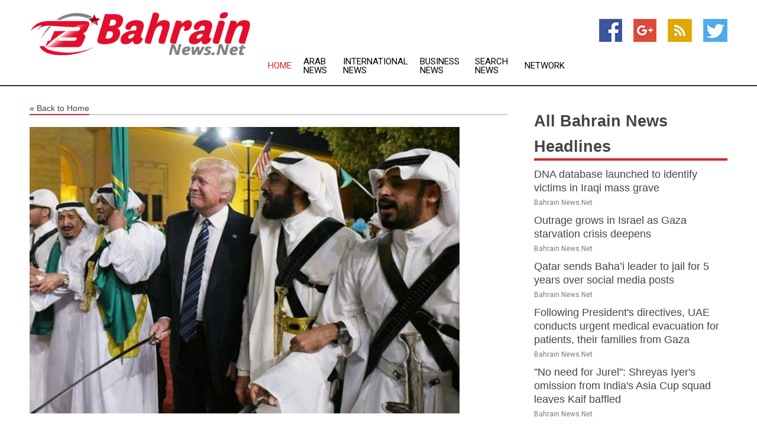

--- FILE ---
content_type: text/html; charset=utf-8
request_url: https://www.bahrainnews.net/news/273642786/trump-failed-to-disclose-dozens-of-foreign-gifts-report
body_size: 14343
content:
<!doctype html>
<html lang="en">
<head>
    <meta name="Powered By" content="Kreatio Platform" />
  <link rel="canonical" href="https://www.bahrainnews.net/news/273642786/trump-failed-to-disclose-dozens-of-foreign-gifts-report"/>
  <meta charset="utf-8"/>
  <meta http-equiv="X-UA-Compatible" content="IE=edge"/>
  <meta name="viewport" content="width=device-width, initial-scale=1, maximum-scale=1, user-scalable=no"/>
    <title>Trump failed to disclose dozens of foreign gifts report</title>
  <meta name="title" content="Trump failed to disclose dozens of foreign gifts report">
  <meta name="description" content="Lavish presents included a Saudi dagger, golf clubs and a painting of the former US president himself, House Democrats have claimed            Former"/>
  <meta name="keywords" content="Breaking News, former"/>
  <meta name="news_keywords" content="bahrain news, manama, bahrain newspapers, Bahrain Monetary Agency, Ministry of Information, Bahrain Tribune, Gulf Daily News,  alayam, Al Watan 
 
" />
  <meta name="robots" content="index, follow" />
  <meta name="revisit-after" content="1 Day" />
  <meta property="og:title" content="Trump failed to disclose dozens of foreign gifts report" />
  <meta property="og:site_name" content="Bahrain News" />
  <meta property="og:url" content="https://www.bahrainnews.net/news/273642786/trump-failed-to-disclose-dozens-of-foreign-gifts-report" />
  <meta property="og:description" content="Lavish presents included a Saudi dagger, golf clubs and a painting of the former US president himself, House Democrats have claimed            Former"/>
  <meta property="og:image" content="https://image.chitra.live/api/v1/wps/3f8932f/15d4e5a6-e2ea-43ad-ab8a-3783d888e9e4/0/rtc1679141622-600x315.jpg" />
  <meta property="og:type" content="article" />
  <meta property="og:locale" content="en_US" />
  <meta name="twitter:card" content="summary_large_image" />
  <meta name="twitter:site" content="@Bahrain News" />
  <meta name="twitter:title" content="Trump failed to disclose dozens of foreign gifts report" />
  <meta name="twitter:description" content="Lavish presents included a Saudi dagger, golf clubs and a painting of the former US president himself, House Democrats have claimed            Former"/>
  <meta name="twitter:image" content="https://image.chitra.live/api/v1/wps/3f8932f/15d4e5a6-e2ea-43ad-ab8a-3783d888e9e4/0/rtc1679141622-600x315.jpg" />

  <link rel="shortcut icon" href="https://assets.kreatio.net/web/newsnet/favicons/favicon.ico"/>
  <link rel="stylesheet" type="text/css" href="https://assets.kreatio.net/web/newsnet/css/foundation.min.css">
  <link rel="stylesheet" type="text/css" href="https://assets.kreatio.net/web/newsnet/css/red_style.css">
  <link rel="stylesheet" type="text/css" href="https://cdnjs.cloudflare.com/ajax/libs/font-awesome/4.6.3//css/font-awesome.css">
  <script src="https://assets.kreatio.net/web/newsnet/js/app.js"></script>
  <link rel="stylesheet" href="https://cdnjs.cloudflare.com/ajax/libs/tinymce/6.8.2/skins/ui/oxide/skin.min.css">
  <script async src='https://securepubads.g.doubleclick.net/tag/js/gpt.js'></script>
  <script src='https://www.google.com/recaptcha/api.js'></script>
  <script>window.googletag = window.googletag || {cmd: []};
  googletag.cmd.push(function () {
      googletag.defineSlot('/21806386006/Bigpond_TOP/uaenews.net', [[970, 250], [728, 90], [970, 90]], 'div-gpt-ad-3852326-1')
          .addService(googletag.pubads());
      googletag.defineSlot('/21806386006/Bigpond_TOP/uaenews.net', [[300, 250], [300, 600], [160, 600], [120, 600], [320, 50]], 'div-gpt-ad-3852326-2')
          .addService(googletag.pubads());
      googletag.defineOutOfPageSlot('/21806386006/Bigpond_TOP/uaenews.net', 'div-gpt-ad-3852326-3')
          .addService(googletag.pubads());
      googletag.defineSlot('/21806386006/Bigpond_TOP/uaenews.net', [[1, 1]], 'div-gpt-ad-3852326-4')
          .addService(googletag.pubads());

      googletag.pubads().enableSingleRequest();
      googletag.pubads().collapseEmptyDivs();
      googletag.pubads().setCentering(true);
      googletag.enableServices();
  });</script>
  <script async src="https://paht.tech/c/uaenews.net.js"></script>

  <script type="text/javascript">
      window._mNHandle = window._mNHandle || {};
      window._mNHandle.queue = window._mNHandle.queue || [];
      medianet_versionId = "3121199";
  </script>
    <!-- taboola-->
    <script type="text/javascript">
        window._taboola = window._taboola || [];
        _taboola.push({article: 'auto'});
        !function (e, f, u, i) {
            if (!document.getElementById(i)) {
                e.async = 1;
                e.src = u;
                e.id = i;
                f.parentNode.insertBefore(e, f);
            }
        }(document.createElement('script'),
            document.getElementsByTagName('script')[0],
            '//cdn.taboola.com/libtrc/newsnet-network/loader.js',
            'tb_loader_script');
        if (window.performance && typeof window.performance.mark == 'function') {
            window.performance.mark('tbl_ic');
        }
    </script>
    <!--taboola-->
  <style>
      .tox .tox-statusbar {
          display: none !important;
      }
      .red{
          color: red;
      }
      .text h1,
      .text h2,
      .text h3,
      .text h4,
      .text h5,
      .text h6{
          font-size: 24px !important;
          font-weight: 700 !important;
      }
  </style>
</head>
<body>
<!-- header -->
  <!-- Component :: Main-Header--> 
<div class="row expanded header">
  <div class="large-4 columns logo hide-for-small-only">
    <a href="/"><img src="https://assets.kreatio.net/nn_logos/bahrain-news.png" alt="Bahrain News"></a></div>

  <div class="large-6 columns navigation">
    <div class="title-bar show-for-small-only"
         data-responsive-toggle="navigation-menu" data-hide-for="medium">
      <button class="menu-icon" type="button" data-toggle></button>
      <div class="title-bar-title" style="margin: 0 20px;">
        <a href="/"><img width="200px" src="https://assets.kreatio.net/nn_logos/bahrain-news.png"></a>
      </div>
    </div>
    <div class="top-bar" id="navigation-menu">
      <div class="top-bar-left">
        <ul class="dropdown menu" data-dropdown-menu>
          <li class="active"><a href="/">Home</a></li>
            <li>
              <a href="/category/arab-news">Arab
                News</a>
            </li>
            <li>
              <a href="/category/breaking-international-news">International
                News</a>
            </li>
            <li>
              <a href="/category/breaking-business-news">Business
                News</a>
            </li>
          <li><a href="/archive">Search News</a></li>
          <li><a href="http://www.themainstreammedia.com/">Network</a></li>
        </ul>
      </div>
    </div>
  </div>

  <div class="large-2 columns socail_icon hide-for-small-only">
    <ul class="menu float-right">
      <li><a href="http://www.facebook.com/pages/Bahrain-News/138846502831472" target="_blank"><img
        src="https://assets.kreatio.net/web/newsnet/images/facebook.jpg"
        alt="facebook"></a></li>
      <li><a href="https://plus.google.com/105155826368957285328" target="_blank"><img
        src="https://assets.kreatio.net/web/newsnet/images/google_pls.jpg"
        alt="google"></a></li>
      <li><a href="https://feeds.bahrainnews.net/rss/06e4e637160a38f7" target="_blank"><img
        src="https://assets.kreatio.net/web/newsnet/images/rss_feed.jpg"
        alt="rss"></a></li>
      <li><a href="https://twitter.com/Bahrain_news" target="_blank"><img
        src="https://assets.kreatio.net/web/newsnet/images/twitter.jpg"
        alt="twitter"></a></li>
    </ul>
      <!-- Component :: Header-Date--> 
<div class="remote_component" id = 587f77c1-772e-d205-d833-e133cfdf98e0></div>


  </div>
</div>


<!-- End of header -->

<!-- Ads -->
<div class="row expanded ad_temp">

  <!-- Ad 728x90 (TOP) -->
  <div
    class="large-12 medium-12 columns text-left top_add hide-for-small-only">

    <center>
      <div id='div-gpt-ad-3852326-1'>
        <script>
            googletag.cmd.push(function () {
                googletag.display('div-gpt-ad-3852326-1');
            });
        </script>
      </div>
    </center>

  </div>
  <!-- End of ad -->

</div>
<!-- End of ads -->


<div class="row expanded content">
  <div class="large-9 medium-8 columns left_content">
    <div class="row expanded breadcrum">
      <div class="large-12 medium-12 columns">
        <h4>
          <span><a href="/"><i>«</i>Back to Home</a></span>
        </h4>
      </div>
    </div>
    <div class="row expanded single_news">
  <div class="large-12 columns">
    <div class="article_image">
        <img src="https://image.chitra.live/api/v1/wps/9b601db/15d4e5a6-e2ea-43ad-ab8a-3783d888e9e4/0/rtc1679141622-1156x770.jpg" alt="Trump failed to disclose dozens of foreign gifts report" width="100%">
    </div>
    <div class="title_text">
      <h2>
        <a href="#">Trump failed to disclose dozens of foreign gifts report</a>
      </h2>
      <p>RT.com
        <br>18 Mar 2023, 17:43 GMT+
          </p>
    </div>
    <div class="detail_text">
      <div class="text">
            <p><strong>Lavish presents included a Saudi dagger, golf clubs and a painting of the former US president himself, House Democrats have claimed</strong></p><p>Former US President Donald Trump and his family failed to report over 100 gifts to the tune of nearly $300,000, House Democrats claimed on Friday, raising questions about whether this could have impacted Washington's foreign policy.</p><p>According to a new interim staff report released by Democrats on the US House of Representatives Oversight Committee, the undisclosed presents include 16 gifts from Saudi Arabia and the United Arab Emirates, with a Saudi dagger valued at up to $24,000 and two sword sets with a total value of $8,800 listed among other things.</p><p>Other allegedly unreported gifts include a larger-than-life-sized painting of Trump commissioned by the president of El Salvador, a $4,600 model of the Taj Mahal from India, golf clubs from former Japanese Prime Minister Shinzo Abe, as well as books and art items from Chinese leader Xi Jinping.</p><p>"In total, records indicate that former President Trump and the First Family received 117 unreported foreign gifts, valued at roughly $291,000," the report states.</p><p>This discovery "raises significant questions about why former President Trump failed to disclose these gifts to the public, as required by federal law," the report argues. It was referring to Foreign Gifts and Decorations Act stipulating that US officials disclose all such presents exceeding a certain minimum value, which is currently set at $415.</p><p>Rep. Jamie Raskin (D-Maryland), ranking member on the panel, accused the Trump administration of "brazen disregard for the rule of law" and a "systematic mishandling of large gifts from foreign governments."</p><p>He also noted that some big-ticket gifts - including Trump's portrait from El Salvador - were missing, adding that House Democrats are determined to find out whether the presents "may have been used to influence the president in his conduct of US foreign policy."</p><p>These accusations come after the Republican-controlled House Oversight Committee released records on Thursday alleging that members of US President Joe Biden's family received more than $1 million from an associate who had business dealings with a Chinese energy company.</p><p>This sum was said to have been distributed among the president's son Hunter Biden, his brother James Biden, and his daughter-in-law Hallie Biden. The president himself dismissed the allegation as "not true," while the White House spokesperson accused House Republicans of "bizarrely attacking" the Biden family.</p><p>(<a href="https://www.rt.com">RT.com</a>)</p>
        <p></p>
      </div>
    </div>
  </div>
  <div class="large-12 medium-12 columns share_icon">
    <h3>
      <span><a href="#">Share article:</a></span>
    </h3>
    <div class="sharethis-inline-share-buttons"></div>
  </div>
  <div class="large-12 medium-12 columns hide-for-small-only">
    <div class="detail_text">
      <div id="contentad338226"></div>
      <script type="text/javascript">
          (function (d) {
              var params =
                  {
                      id: "d5a9be96-e246-4ac5-9d21-4b034439109c",
                      d: "ZGVsaGluZXdzLm5ldA==",
                      wid: "338226",
                      cb: (new Date()).getTime()
                  };

              var qs = [];
              for (var key in params) qs.push(key + '=' + encodeURIComponent(params[key]));
              var s = d.createElement('script');
              s.type = 'text/javascript';
              s.async = true;
              var p = 'https:' == document.location.protocol ? 'https' : 'http';
              s.src = p + "://api.content-ad.net/Scripts/widget2.aspx?" + qs.join('&');
              d.getElementById("contentad338226").appendChild(s);
          })(document);
      </script>
    </div>
  </div>
</div>

    <div class="column row collapse show-for-small-only">
      <div class="large-12 medium-12 columns">

        <div id='div-gpt-ad-3852326-2'>
          <script>
              googletag.cmd.push(function() {
                  googletag.display('div-gpt-ad-3852326-2');
              });
          </script>
        </div>

      </div>
    </div>
    <!-- Ad 600x250 -->
    <div class="row column collapse">
      <div class="large-12 medium-12 columns">

        <div id="318873353">
          <script type="text/javascript">
              try {
                  window._mNHandle.queue.push(function (){
                      window._mNDetails.loadTag("318873353", "600x250", "318873353");
                  });
              }
              catch (error) {}
          </script>
        </div>

      </div>
    </div>
    <!-- End of ad -->
    <!-- Taboola -->
    <div class="row column collapse">
  <div class="large-12 medium-12 columns">

    <div id="taboola-below-article-thumbnails"></div>
    <script type="text/javascript">
        window._taboola = window._taboola || [];
        _taboola.push({
            mode: 'alternating-thumbnails-a',
            container: 'taboola-below-article-thumbnails',
            placement: 'Below Article Thumbnails',
            target_type: 'mix'
        });
    </script>

  </div>
</div>

    <!-- Taboola -->
    <div class="row expanded moreus_news" ng-controller="MoreCtrl">
  <div class="large-12 medium-12 columns">
    <h3><span>More Bahrain News</span></h3>
    <a href="/category/bahrain-news" class="access_more">Access More</a>
  </div>
    <div class="large-6 columns">
        <div class="media-object">
          <div class="media-object-section">
            <a href="/news/278517846/dna-database-launched-to-identify-victims-in-iraqi-mab-grave">
              <img src="https://image.chitra.live/api/v1/wps/9c721f2/b433d205-0da7-419b-abd6-52277a80a343/1/6-Iraq-200x200.jpg" width="153px">
            </a>
          </div>
          <div class="media-object-section">
            <h5><a title="" href="/news/278517846/dna-database-launched-to-identify-victims-in-iraqi-mab-grave">DNA database launched to identify victims in Iraqi mass grave</a>
</h5>
            <p class="date">Bahrain News.Net</p>
          </div>
        </div>
        <div class="media-object">
          <div class="media-object-section">
            <a href="/news/278517841/outrage-grows-in-israel-as-gaza-starvation-crisis-deepens">
              <img src="https://image.chitra.live/api/v1/wps/6e0fabf/1e6baa29-827f-4960-b986-d89bb68b178f/3/5-Jerusalem-200x200.jpg" width="153px">
            </a>
          </div>
          <div class="media-object-section">
            <h5><a title="" href="/news/278517841/outrage-grows-in-israel-as-gaza-starvation-crisis-deepens">Outrage grows in Israel as Gaza starvation crisis deepens</a>
</h5>
            <p class="date">Bahrain News.Net</p>
          </div>
        </div>
        <div class="media-object">
          <div class="media-object-section">
            <a href="/news/278510193/qatar-sends-baha-i-leader-to-jail-for-5-years-over-social-media-posts">
              <img src="https://image.chitra.live/api/v1/wps/6cfa9ff/32a9f47e-f792-491f-a79b-ff343ec54294/1/8-bahai-200x200.jpg" width="153px">
            </a>
          </div>
          <div class="media-object-section">
            <h5><a title="" href="/news/278510193/qatar-sends-baha-i-leader-to-jail-for-5-years-over-social-media-posts">Qatar sends Baha’i leader to jail for 5 years over social media posts</a>
</h5>
            <p class="date">Bahrain News.Net</p>
          </div>
        </div>
        <div class="media-object">
          <div class="media-object-section">
            <a href="/news/278522615/following-president-directives-uae-conducts-urgent-medical-evacuation-for-patients-their-families-from-gaza">
              <img src="https://image.chitra.live/api/v1/wps/5bed2fa/99a05eae-2dd3-4569-b2c1-e5496a82db28/0/NjMyMTcxNGUtNGE-200x200.jpg" width="153px">
            </a>
          </div>
          <div class="media-object-section">
            <h5><a title="" href="/news/278522615/following-president-directives-uae-conducts-urgent-medical-evacuation-for-patients-their-families-from-gaza">Following President&#39;s directives, UAE conducts urgent medical evacuation for patients, their families from Gaza</a>
</h5>
            <p class="date">Bahrain News.Net</p>
          </div>
        </div>
        <div class="media-object">
          <div class="media-object-section">
            <a href="/news/278522602/no-need-for-jurel-shreyas-iyer-omibion-from-india-asia-cup-squad-leaves-kaif-baffled">
              <img src="https://image.chitra.live/api/v1/wps/5e778d0/d5a4fb0c-225e-4367-908b-7506bb3af6a5/0/ANI-20250820155747-200x200.jpg" width="153px">
            </a>
          </div>
          <div class="media-object-section">
            <h5><a title="" href="/news/278522602/no-need-for-jurel-shreyas-iyer-omibion-from-india-asia-cup-squad-leaves-kaif-baffled">&quot;No need for Jurel&quot;: Shreyas Iyer&#39;s omission from India&#39;s Asia Cup squad leaves Kaif baffled</a>
</h5>
            <p class="date">Bahrain News.Net</p>
          </div>
        </div>
        <div class="media-object">
          <div class="media-object-section">
            <a href="/news/278522593/open-your-mouths-carefully-kaif-warning-to-bumrah-critics-following-t20i-squad-return-after-mixed-england-test-tour">
              <img src="https://image.chitra.live/api/v1/wps/4dc653b/d0c67fbc-a17e-46d1-b88d-37fb43255b33/0/ANI-20250820135318-200x200.jpg" width="153px">
            </a>
          </div>
          <div class="media-object-section">
            <h5><a title="" href="/news/278522593/open-your-mouths-carefully-kaif-warning-to-bumrah-critics-following-t20i-squad-return-after-mixed-england-test-tour">&quot;Open your mouths carefully&quot;: Kaif&#39;s warning to Bumrah&#39;s critics following T20I squad return after mixed England Test tour</a>
</h5>
            <p class="date">Bahrain News.Net</p>
          </div>
        </div>
        <div class="media-object">
          <div class="media-object-section">
            <a href="/news/278522459/uae-exprebes-solidarity-with-afghanistan-conveys-condolences-over-victims-of-bus-collision-resulting-in-dozens-of-deaths">
              <img src="https://image.chitra.live/api/v1/wps/8f6e595/c5aaa7be-915e-4a7d-aae1-a2a976038572/0/NjdkZTdjNjctZmZ-200x200.jpg" width="153px">
            </a>
          </div>
          <div class="media-object-section">
            <h5><a title="" href="/news/278522459/uae-exprebes-solidarity-with-afghanistan-conveys-condolences-over-victims-of-bus-collision-resulting-in-dozens-of-deaths">UAE expresses solidarity with Afghanistan, conveys condolences over victims of bus collision resulting in dozens of deaths</a>
</h5>
            <p class="date">Bahrain News.Net</p>
          </div>
        </div>
        <div class="media-object">
          <div class="media-object-section">
            <a href="/news/278522428/samson-place-in-xi-is-tough-kaif-on-wicketkeeper-batter-spot-following-gill-return-as-vc-for-asia-cup">
              <img src="https://image.chitra.live/api/v1/wps/7ebf185/10994312-8e89-4a43-a6b2-1cc032b6b870/0/ANI-20250820132216-200x200.jpg" width="153px">
            </a>
          </div>
          <div class="media-object-section">
            <h5><a title="" href="/news/278522428/samson-place-in-xi-is-tough-kaif-on-wicketkeeper-batter-spot-following-gill-return-as-vc-for-asia-cup">&quot;Samson&#39;s place in XI is tough&quot;: Kaif on wicketkeeper-batter&#39;s spot following Gill&#39;s return as VC for Asia Cup</a>
</h5>
            <p class="date">Bahrain News.Net</p>
          </div>
        </div>
        <div class="media-object">
          <div class="media-object-section">
            <a href="/news/278521934/sanju-samson-place-is-in-bit-of-danger-ravichandran-ashwin-on-inclusion-of-shubman-gill-in-asia-cup-2025-squad">
              <img src="https://image.chitra.live/api/v1/wps/f518793/f6560cd0-36a6-40e6-9c1c-570bd288cc6a/0/ANI-20250820110816-200x200.jpg" width="153px">
            </a>
          </div>
          <div class="media-object-section">
            <h5><a title="" href="/news/278521934/sanju-samson-place-is-in-bit-of-danger-ravichandran-ashwin-on-inclusion-of-shubman-gill-in-asia-cup-2025-squad">&quot;Sanju Samson&#39;s place is in bit of danger&quot;: Ravichandran Ashwin on inclusion of Shubman Gill in Asia Cup 2025 squad</a>
</h5>
            <p class="date">Bahrain News.Net</p>
          </div>
        </div>
        <div class="media-object">
          <div class="media-object-section">
            <a href="/news/278521919/seems-strange-hope-they-have-communicated-to-him-uthappa-on-iyer-exclusion-from-asia-cup-squad">
              <img src="https://image.chitra.live/api/v1/wps/b24cc5d/205a5cb0-4223-4973-9fc6-dbd87374e0c4/0/ANI-20250820103910-200x200.jpg" width="153px">
            </a>
          </div>
          <div class="media-object-section">
            <h5><a title="" href="/news/278521919/seems-strange-hope-they-have-communicated-to-him-uthappa-on-iyer-exclusion-from-asia-cup-squad">&quot;Seems strange, hope they have communicated to him...&quot;: Uthappa on Iyer&#39;s exclusion from Asia Cup squad</a>
</h5>
            <p class="date">Bahrain News.Net</p>
          </div>
        </div>
        <div class="media-object">
          <div class="media-object-section">
            <a href="/news/278521734/gujarat-emerges-as-global-automotive-hub-ahead-of-regional-conferences">
              <img src="https://image.chitra.live/api/v1/wps/2fd5ebc/a5e1d11f-616e-4f02-b9ff-b2c7cab9e8e3/0/ANI-20250820091336-200x200.jpg" width="153px">
            </a>
          </div>
          <div class="media-object-section">
            <h5><a title="" href="/news/278521734/gujarat-emerges-as-global-automotive-hub-ahead-of-regional-conferences">Gujarat emerges as global automotive hub ahead of regional conferences</a>
</h5>
            <p class="date">Bahrain News.Net</p>
          </div>
        </div>
    </div>
    <div class="large-6 columns">
        <div class="media-object">
          <div class="media-object-section">
            <a href="/news/278521733/uae-conducts-75th-airdrop-of-aid-over-gaza-strip">
              <img src="https://image.chitra.live/api/v1/wps/09c0f76/73865119-00eb-498c-9108-7e59704832da/0/ANI-20250820092547-200x200.jpg" width="153px">
            </a>
          </div>
          <div class="media-object-section">
            <h5><a title="" href="/news/278521733/uae-conducts-75th-airdrop-of-aid-over-gaza-strip">UAE conducts 75th airdrop of aid over Gaza Strip</a>
</h5>
            <p class="date">Bahrain News.Net</p>
          </div>
        </div>
        <div class="media-object">
          <div class="media-object-section">
            <a href="/news/278521726/uae-serves-as-model-in-advancing-women-leadership">
              <img src="https://image.chitra.live/api/v1/wps/ba2d0ba/303e9f18-5505-4df9-833d-101f9274cd6e/0/ZjM2NDU3ZjktN2I-200x200.jpg" width="153px">
            </a>
          </div>
          <div class="media-object-section">
            <h5><a title="" href="/news/278521726/uae-serves-as-model-in-advancing-women-leadership">UAE serves as model in advancing women&#39;s leadership</a>
</h5>
            <p class="date">Bahrain News.Net</p>
          </div>
        </div>
        <div class="media-object">
          <div class="media-object-section">
            <a href="/news/278521664/blood-and-revenue-can-flow-together-for-bcci-aaditya-thackeray-slams-board-over-asia-cup-match-against-pakistan">
              <img src="https://image.chitra.live/api/v1/wps/d0c7ef6/e25f3ec4-e4bf-455c-8405-98e20a51b4c5/0/ANI-20250820074449-200x200.jpg" width="153px">
            </a>
          </div>
          <div class="media-object-section">
            <h5><a title="" href="/news/278521664/blood-and-revenue-can-flow-together-for-bcci-aaditya-thackeray-slams-board-over-asia-cup-match-against-pakistan">&quot;Blood and revenue can flow together for BCCI&quot;: Aaditya Thackeray slams board over Asia Cup match against Pakistan</a>
</h5>
            <p class="date">Bahrain News.Net</p>
          </div>
        </div>
        <div class="media-object">
          <div class="media-object-section">
            <a href="/news/278520492/decision-should-rest-with-govt-but-not-be-selective-bhaichung-bhutia-on-india-pakistan-asia-cup-clash">
              <img src="https://image.chitra.live/api/v1/wps/e9fe41f/d4195c79-0d24-40df-8ff3-41c5086aa858/0/ANI-20250819185744-200x200.jpg" width="153px">
            </a>
          </div>
          <div class="media-object-section">
            <h5><a title="" href="/news/278520492/decision-should-rest-with-govt-but-not-be-selective-bhaichung-bhutia-on-india-pakistan-asia-cup-clash">&quot;Decision should rest with govt, but not be selective&quot;: Bhaichung Bhutia on India-Pakistan Asia Cup clash</a>
</h5>
            <p class="date">Bahrain News.Net</p>
          </div>
        </div>
        <div class="media-object">
          <div class="media-object-section">
            <a href="/news/278520417/r-ashwin-questions-shreyas-iyer-yashasvi-jaiswal-omibion-from-asia-cup-squad">
              <img src="https://image.chitra.live/api/v1/wps/32ab06f/4aa18cff-9764-4976-be61-a5e4b140153d/0/ANI-20250819171629-200x200.jpg" width="153px">
            </a>
          </div>
          <div class="media-object-section">
            <h5><a title="" href="/news/278520417/r-ashwin-questions-shreyas-iyer-yashasvi-jaiswal-omibion-from-asia-cup-squad">R Ashwin questions Shreyas Iyer, Yashasvi Jaiswal&#39;s omission from Asia Cup squad</a>
</h5>
            <p class="date">Bahrain News.Net</p>
          </div>
        </div>
        <div class="media-object">
          <div class="media-object-section">
            <a href="/news/278520416/ncert-launches-modules-on-operation-sindoor-hails-mibion-of-courage">
              <img src="https://image.chitra.live/api/v1/wps/f5a39f7/60bf07cb-f473-4eaf-8670-ee9bf3d7957d/0/ANI-20250819165632-200x200.jpg" width="153px">
            </a>
          </div>
          <div class="media-object-section">
            <h5><a title="" href="/news/278520416/ncert-launches-modules-on-operation-sindoor-hails-mibion-of-courage">NCERT launches modules on Operation Sindoor, hails mission of courage</a>
</h5>
            <p class="date">Bahrain News.Net</p>
          </div>
        </div>
        <div class="media-object">
          <div class="media-object-section">
            <a href="/news/278520408/bcci-should-not-concentrate-only-on-money-should-also-care-about-people-manickam-tagore-on-india-pak-match">
              <img src="https://image.chitra.live/api/v1/wps/0849a9c/d8dee941-d34b-4e91-96f0-814b1e61c8f8/0/ANI-20250819171107-200x200.jpg" width="153px">
            </a>
          </div>
          <div class="media-object-section">
            <h5><a title="" href="/news/278520408/bcci-should-not-concentrate-only-on-money-should-also-care-about-people-manickam-tagore-on-india-pak-match">&quot;BCCI should not concentrate only on money; should also care about people&quot;: Manickam Tagore on India-Pak match</a>
</h5>
            <p class="date">Bahrain News.Net</p>
          </div>
        </div>
        <div class="media-object">
          <div class="media-object-section">
            <a href="/news/278520406/uae-rescue-team-continues-efforts-to-combat-albania-wildfires">
              <img src="https://image.chitra.live/api/v1/wps/117ce0b/4e0fda98-0b8f-43ff-8a6b-616d92030d97/0/ANI-20250819170927-200x200.jpg" width="153px">
            </a>
          </div>
          <div class="media-object-section">
            <h5><a title="" href="/news/278520406/uae-rescue-team-continues-efforts-to-combat-albania-wildfires">UAE rescue team continues efforts to combat Albania wildfires</a>
</h5>
            <p class="date">Bahrain News.Net</p>
          </div>
        </div>
        <div class="media-object">
          <div class="media-object-section">
            <a href="/news/278520239/uae-rescue-team-continues-to-effectively-contain-wildfires-in-albania">
              <img src="https://image.chitra.live/api/v1/wps/0c2718e/53cb3e53-eb6d-47a8-91bf-8b4d949207b1/0/NmY2NjIwZGItMTA-200x200.jpg" width="153px">
            </a>
          </div>
          <div class="media-object-section">
            <h5><a title="" href="/news/278520239/uae-rescue-team-continues-to-effectively-contain-wildfires-in-albania">UAE Rescue Team continues to effectively contain wildfires in Albania</a>
</h5>
            <p class="date">Bahrain News.Net</p>
          </div>
        </div>
        <div class="media-object">
          <div class="media-object-section">
            <a href="/news/278520209/shreyas-iyer-will-be-part-of-leadership-group-too-irfan-pathan-backs-batter-after-asia-cup-snub">
              <img src="https://image.chitra.live/api/v1/wps/1bd836f/a1555ce9-275b-4040-888b-698b5361ab14/0/ANI-20250819135638-200x200.jpg" width="153px">
            </a>
          </div>
          <div class="media-object-section">
            <h5><a title="" href="/news/278520209/shreyas-iyer-will-be-part-of-leadership-group-too-irfan-pathan-backs-batter-after-asia-cup-snub">&quot;Shreyas Iyer will be part of leadership group too&quot;: Irfan Pathan backs batter after Asia Cup snub</a>
</h5>
            <p class="date">Bahrain News.Net</p>
          </div>
        </div>
    </div>
</div>

    <div class="column row collapse show-for-small-only">
      <div class="large-12 medium-12 columns">

        <div id='div-gpt-ad-3852326-2'>
          <script>
              googletag.cmd.push(function() {
                  googletag.display('div-gpt-ad-3852326-2');
              });
          </script>
        </div>

      </div>
    </div>
    <div class="row expanded">
      <div class="large-12 medium-12 columns">
        <div class="row expanded signupnws">
          <div class="large-6 columns">
            <h2>Sign up for Bahrain News</h2>
            <p>a daily newsletter full of things to discuss over
              drinks.and the great thing is that it's on the house!</p>
          </div>
          <div class="large-6 columns">
            <form
              action="https://subscription.themainstreammedia.com/?p=subscribe"
              method="post">
              <input type="text" name="email" placeholder="Your email address"
                     required>
              <button type="submit" class="button">Submit</button>
            </form>
          </div>
        </div>
      </div>
    </div>
    <div class="row expanded single_news">
      <div
        class="large-12 medium-12 columns text-center hide-for-small-only">
        <div class="detail_text"></div>
      </div>
    </div>
  </div>
  <!-- Side bar -->
    <div class="large-3 medium-4 columns right_sidebar">
    <!-- weather -->
    <div
      class="large-12 medium-12 columns text-right hide-for-small-only">
      <div class="row collapse">
        <div class="large-12 columns text-center">
          <strong style="font-size: 45px;"></strong> <span></span>
        </div>
      </div>
      <div class="row collapse">
        <div class="large-12 columns text-center">
          <span></span>
        </div>
      </div>
    </div>
    <!-- End of weather -->

    <!-- All headlines -->
    <div class="row column headline">
  <div class="large-12 medium-12 columns">
    <h3>
      <span><a href="/category/bahrain-news">All Bahrain News Headlines</a></span>
    </h3>
    <div class="outer_head">
        <div class="single_head">
          <h6>
            <a title="" href="/news/278517846/dna-database-launched-to-identify-victims-in-iraqi-mab-grave">DNA database launched to identify victims in Iraqi mass grave</a>

          </h6>
          <p class="date">Bahrain News.Net</p>
        </div>
        <div class="single_head">
          <h6>
            <a title="" href="/news/278517841/outrage-grows-in-israel-as-gaza-starvation-crisis-deepens">Outrage grows in Israel as Gaza starvation crisis deepens</a>

          </h6>
          <p class="date">Bahrain News.Net</p>
        </div>
        <div class="single_head">
          <h6>
            <a title="" href="/news/278510193/qatar-sends-baha-i-leader-to-jail-for-5-years-over-social-media-posts">Qatar sends Baha’i leader to jail for 5 years over social media posts</a>

          </h6>
          <p class="date">Bahrain News.Net</p>
        </div>
        <div class="single_head">
          <h6>
            <a title="" href="/news/278522615/following-president-directives-uae-conducts-urgent-medical-evacuation-for-patients-their-families-from-gaza">Following President&#39;s directives, UAE conducts urgent medical evacuation for patients, their families from Gaza</a>

          </h6>
          <p class="date">Bahrain News.Net</p>
        </div>
        <div class="single_head">
          <h6>
            <a title="" href="/news/278522602/no-need-for-jurel-shreyas-iyer-omibion-from-india-asia-cup-squad-leaves-kaif-baffled">&quot;No need for Jurel&quot;: Shreyas Iyer&#39;s omission from India&#39;s Asia Cup squad leaves Kaif baffled</a>

          </h6>
          <p class="date">Bahrain News.Net</p>
        </div>
        <div class="single_head">
          <h6>
            <a title="" href="/news/278522593/open-your-mouths-carefully-kaif-warning-to-bumrah-critics-following-t20i-squad-return-after-mixed-england-test-tour">&quot;Open your mouths carefully&quot;: Kaif&#39;s warning to Bumrah&#39;s critics following T20I squad return after mixed England Test tour</a>

          </h6>
          <p class="date">Bahrain News.Net</p>
        </div>
        <div class="single_head">
          <h6>
            <a title="" href="/news/278522459/uae-exprebes-solidarity-with-afghanistan-conveys-condolences-over-victims-of-bus-collision-resulting-in-dozens-of-deaths">UAE expresses solidarity with Afghanistan, conveys condolences over victims of bus collision resulting in dozens of deaths</a>

          </h6>
          <p class="date">Bahrain News.Net</p>
        </div>
        <div class="single_head">
          <h6>
            <a title="" href="/news/278522428/samson-place-in-xi-is-tough-kaif-on-wicketkeeper-batter-spot-following-gill-return-as-vc-for-asia-cup">&quot;Samson&#39;s place in XI is tough&quot;: Kaif on wicketkeeper-batter&#39;s spot following Gill&#39;s return as VC for Asia Cup</a>

          </h6>
          <p class="date">Bahrain News.Net</p>
        </div>
        <div class="single_head">
          <h6>
            <a title="" href="/news/278521934/sanju-samson-place-is-in-bit-of-danger-ravichandran-ashwin-on-inclusion-of-shubman-gill-in-asia-cup-2025-squad">&quot;Sanju Samson&#39;s place is in bit of danger&quot;: Ravichandran Ashwin on inclusion of Shubman Gill in Asia Cup 2025 squad</a>

          </h6>
          <p class="date">Bahrain News.Net</p>
        </div>
        <div class="single_head">
          <h6>
            <a title="" href="/news/278521919/seems-strange-hope-they-have-communicated-to-him-uthappa-on-iyer-exclusion-from-asia-cup-squad">&quot;Seems strange, hope they have communicated to him...&quot;: Uthappa on Iyer&#39;s exclusion from Asia Cup squad</a>

          </h6>
          <p class="date">Bahrain News.Net</p>
        </div>
        <div class="single_head">
          <h6>
            <a title="" href="/news/278521734/gujarat-emerges-as-global-automotive-hub-ahead-of-regional-conferences">Gujarat emerges as global automotive hub ahead of regional conferences</a>

          </h6>
          <p class="date">Bahrain News.Net</p>
        </div>
        <div class="single_head">
          <h6>
            <a title="" href="/news/278521733/uae-conducts-75th-airdrop-of-aid-over-gaza-strip">UAE conducts 75th airdrop of aid over Gaza Strip</a>

          </h6>
          <p class="date">Bahrain News.Net</p>
        </div>
        <div class="single_head">
          <h6>
            <a title="" href="/news/278521726/uae-serves-as-model-in-advancing-women-leadership">UAE serves as model in advancing women&#39;s leadership</a>

          </h6>
          <p class="date">Bahrain News.Net</p>
        </div>
        <div class="single_head">
          <h6>
            <a title="" href="/news/278521664/blood-and-revenue-can-flow-together-for-bcci-aaditya-thackeray-slams-board-over-asia-cup-match-against-pakistan">&quot;Blood and revenue can flow together for BCCI&quot;: Aaditya Thackeray slams board over Asia Cup match against Pakistan</a>

          </h6>
          <p class="date">Bahrain News.Net</p>
        </div>
        <div class="single_head">
          <h6>
            <a title="" href="/news/278520492/decision-should-rest-with-govt-but-not-be-selective-bhaichung-bhutia-on-india-pakistan-asia-cup-clash">&quot;Decision should rest with govt, but not be selective&quot;: Bhaichung Bhutia on India-Pakistan Asia Cup clash</a>

          </h6>
          <p class="date">Bahrain News.Net</p>
        </div>
        <div class="single_head">
          <h6>
            <a title="" href="/news/278520417/r-ashwin-questions-shreyas-iyer-yashasvi-jaiswal-omibion-from-asia-cup-squad">R Ashwin questions Shreyas Iyer, Yashasvi Jaiswal&#39;s omission from Asia Cup squad</a>

          </h6>
          <p class="date">Bahrain News.Net</p>
        </div>
        <div class="single_head">
          <h6>
            <a title="" href="/news/278520416/ncert-launches-modules-on-operation-sindoor-hails-mibion-of-courage">NCERT launches modules on Operation Sindoor, hails mission of courage</a>

          </h6>
          <p class="date">Bahrain News.Net</p>
        </div>
        <div class="single_head">
          <h6>
            <a title="" href="/news/278520408/bcci-should-not-concentrate-only-on-money-should-also-care-about-people-manickam-tagore-on-india-pak-match">&quot;BCCI should not concentrate only on money; should also care about people&quot;: Manickam Tagore on India-Pak match</a>

          </h6>
          <p class="date">Bahrain News.Net</p>
        </div>
        <div class="single_head">
          <h6>
            <a title="" href="/news/278520406/uae-rescue-team-continues-efforts-to-combat-albania-wildfires">UAE rescue team continues efforts to combat Albania wildfires</a>

          </h6>
          <p class="date">Bahrain News.Net</p>
        </div>
        <div class="single_head">
          <h6>
            <a title="" href="/news/278520239/uae-rescue-team-continues-to-effectively-contain-wildfires-in-albania">UAE Rescue Team continues to effectively contain wildfires in Albania</a>

          </h6>
          <p class="date">Bahrain News.Net</p>
        </div>
        <div class="single_head">
          <h6>
            <a title="" href="/news/278520209/shreyas-iyer-will-be-part-of-leadership-group-too-irfan-pathan-backs-batter-after-asia-cup-snub">&quot;Shreyas Iyer will be part of leadership group too&quot;: Irfan Pathan backs batter after Asia Cup snub</a>

          </h6>
          <p class="date">Bahrain News.Net</p>
        </div>
        <div class="single_head">
          <h6>
            <a title="" href="/news/278520205/ex-indian-cricketer-surinder-urges-jaiswal-to-work-on-fielding-after-asia-cup-omibion-welcomes-bumrah-t20i-return">Ex-Indian cricketer Surinder urges Jaiswal to work on fielding after Asia Cup omission, welcomes Bumrah&#39;s T20I return</a>

          </h6>
          <p class="date">Bahrain News.Net</p>
        </div>
        <div class="single_head">
          <h6>
            <a title="" href="/news/278520122/asia-cup-2025-madan-lal-surprised-by-yashasvi-jaiswal-omibion-from-indian-squad">Asia Cup 2025: Madan Lal surprised by Yashasvi Jaiswal&#39;s omission from Indian Squad</a>

          </h6>
          <p class="date">Bahrain News.Net</p>
        </div>
        <div class="single_head">
          <h6>
            <a title="" href="/news/278520119/sports-should-be-there-but-bloodshed-should-stop-enough-is-enough-ex-cricketer-surinder-on-india-pak-clash-in-asia-cup">Sports should be there, but bloodshed should stop, enough is enough&quot;: Ex-cricketer Surinder on India-Pak clash in Asia Cup</a>

          </h6>
          <p class="date">Bahrain News.Net</p>
        </div>
        <div class="single_head">
          <h6>
            <a title="" href="/news/278519954/what-else-does-he-have-to-do-ex-indian-cricketer-questions-shreyas-omibion-from-asia-cup-squad-backs-gill-on-t20is-return">&quot;What else does he have to do&quot;: Ex-Indian cricketer questions Shreyas&#39; omission from Asia Cup squad, backs Gill on T20Is return</a>

          </h6>
          <p class="date">Bahrain News.Net</p>
        </div>
        <div class="single_head">
          <h6>
            <a title="" href="/news/278519882/we-want-him-available-for-all-big-games-ajit-agarkar-on-jasprit-bumrah-workload">&quot;We want him available for all big games&quot;: Ajit Agarkar on Jasprit Bumrah&#39;s workload</a>

          </h6>
          <p class="date">Bahrain News.Net</p>
        </div>
        <div class="single_head">
          <h6>
            <a title="" href="/news/278519879/fake-nationalism-sena-ubt-mla-aaditya-thackeray-criticises-bcci-over-india-pakistan-match-in-asia-cup-2025">&quot;Fake nationalism&quot;: Sena UBT MLA Aaditya Thackeray criticises BCCI over India-Pakistan match in Asia Cup 2025</a>

          </h6>
          <p class="date">Bahrain News.Net</p>
        </div>
        <div class="single_head">
          <h6>
            <a title="" href="/news/278519876/youll-have-to-wait-for-his-chance-ajit-agarkar-on-shreyas-iyer-exclusion-from-asia-cup-squad">&quot;You&#39;ll have to wait for his chance&quot;: Ajit Agarkar on Shreyas Iyer&#39;s exclusion from Asia Cup squad</a>

          </h6>
          <p class="date">Bahrain News.Net</p>
        </div>
        <div class="single_head">
          <h6>
            <a title="" href="/news/278519845/ministry-of-education-announces-full-readineb-for-academic-year-2025-2026-removes-centralised-tests-at-end-of-second-semester">Ministry of Education announces full readiness for academic year 2025-2026, removes centralised tests at end of second semester</a>

          </h6>
          <p class="date">Bahrain News.Net</p>
        </div>
        <div class="single_head">
          <h6>
            <a title="" href="/news/278519828/gujarat-heritage-city-to-host-major-international-sports-events">Gujarat&#39;s heritage city to host major international sports events</a>

          </h6>
          <p class="date">Bahrain News.Net</p>
        </div>
        <div class="single_head">
          <h6>
            <a title="" href="/news/278519731/85-of-uae-retail-investors-back-local-stocks-etoro-survey">85% of UAE retail investors back local stocks: eToro survey</a>

          </h6>
          <p class="date">Bahrain News.Net</p>
        </div>
        <div class="single_head">
          <h6>
            <a title="" href="/news/278519581/thunderstorms-strong-winds-expected-acrob-parts-of-uae-over-next-two-days-ncm">Thunderstorms, strong winds expected across parts of UAE over next two days: NCM</a>

          </h6>
          <p class="date">Bahrain News.Net</p>
        </div>
        <div class="single_head">
          <h6>
            <a title="" href="/news/278519508/banking-sector-financial-transfers-exceed-aed95-trillion-in-5-months">Banking sector financial transfers exceed AED9.5 trillion in 5 months</a>

          </h6>
          <p class="date">Bahrain News.Net</p>
        </div>
        <div class="single_head">
          <h6>
            <a title="" href="/news/278519468/we-obviously-see-leadership-qualities-in-him-chief-selector-agarkar-on-gill-return-to-t20i-set-up-as-vice-captain">&quot;We obviously see leadership qualities in him&quot;: Chief selector Agarkar on Gill&#39;s return to T20I set-up as vice-captain</a>

          </h6>
          <p class="date">Bahrain News.Net</p>
        </div>
        <div class="single_head">
          <h6>
            <a title="" href="/news/278519448/gill-to-serve-as-suryakumar-deputy-as-asia-cup-squad-unveiled-bumrah-returns-to-t20i-set-up">Gill to serve as Suryakumar&#39;s deputy as Asia Cup squad unveiled; Bumrah returns to T20I set-up</a>

          </h6>
          <p class="date">Bahrain News.Net</p>
        </div>
        <div class="single_head">
          <h6>
            <a title="" href="/news/278519400/uae-instilled-humanity-as-universal-language-abdulla-al-hamed">UAE instilled humanity as universal language: Abdulla Al Hamed</a>

          </h6>
          <p class="date">Bahrain News.Net</p>
        </div>
        <div class="single_head">
          <h6>
            <a title="" href="/news/278519354/zayed-charity-run-in-beijing-reflects-depth-of-bilateral-ties-uae-ambassador-to-china">Zayed Charity Run in Beijing reflects depth of bilateral ties: UAE Ambassador to China</a>

          </h6>
          <p class="date">Bahrain News.Net</p>
        </div>
        <div class="single_head">
          <h6>
            <a title="" href="/news/278519287/bcci-selection-committee-meeting-for-asia-cup-2025-squad-underway">BCCI Selection Committee meeting for Asia Cup 2025 squad underway</a>

          </h6>
          <p class="date">Bahrain News.Net</p>
        </div>
        <div class="single_head">
          <h6>
            <a title="" href="/news/278519297/uae-ai-camp-concludes-seventh-edition-with-over-70-diverse-workshops">UAE AI Camp concludes seventh edition with over 70 diverse workshops</a>

          </h6>
          <p class="date">Bahrain News.Net</p>
        </div>
        <div class="single_head">
          <h6>
            <a title="" href="/news/278519264/uae-a-global-model-in-humanitarian-giving-arab-parliament-president">UAE a global model in humanitarian giving: Arab Parliament President</a>

          </h6>
          <p class="date">Bahrain News.Net</p>
        </div>
        <div class="single_head">
          <h6>
            <a title="" href="/news/278519204/african-state-pm-calls-on-colombia-to-stop-flow-of-mercenaries">African state&#39;s PM calls on Colombia to stop flow of mercenaries</a>

          </h6>
          <p class="date">Bahrain News.Net</p>
        </div>
        <div class="single_head">
          <h6>
            <a title="" href="/news/278519205/african-states-pm-calls-on-colombia-to-stop-flow-of-mercenaries">African states PM calls on Colombia to stop flow of mercenaries</a>

          </h6>
          <p class="date">Bahrain News.Net</p>
        </div>
        <div class="single_head">
          <h6>
            <a title="" href="/news/278519060/indian-t20i-skipper-suryakumar-yadav-reaches-bcci-headquarters-for-asia-cup-selection-meeting">Indian T20I skipper Suryakumar Yadav reaches BCCI headquarters for Asia Cup selection meeting</a>

          </h6>
          <p class="date">Bahrain News.Net</p>
        </div>
        <div class="single_head">
          <h6>
            <a title="" href="/news/278518834/bcci-to-announce-asia-cup-squad-today-shreyas-iyer-shubman-gill-in-contention">BCCI to announce Asia Cup squad today; Shreyas Iyer, Shubman Gill in contention</a>

          </h6>
          <p class="date">Bahrain News.Net</p>
        </div>
        <div class="single_head">
          <h6>
            <a title="" href="/news/278518094/sanju-samson-launches-kochi-blue-tigers-website-ahead-of-kcl-season-2">Sanju Samson launches Kochi Blue Tigers website ahead of KCL season 2</a>

          </h6>
          <p class="date">Bahrain News.Net</p>
        </div>
        <div class="single_head">
          <h6>
            <a title="" href="/news/278517845/egyptian-president-affirms-commitment-to-coordination-with-bahrain">Egyptian President affirms commitment to coordination with Bahrain</a>

          </h6>
          <p class="date">Bahrain News.Net</p>
        </div>
        <div class="single_head">
          <h6>
            <a title="" href="/news/278517777/chetan-sharma-expresses-confidence-of-india-winning-asia-cup">Chetan Sharma expresses confidence of India winning Asia Cup</a>

          </h6>
          <p class="date">Bahrain News.Net</p>
        </div>
        <div class="single_head">
          <h6>
            <a title="" href="/news/278517717/uae-continues-to-advance-global-humanitarian-mission-ahmed-bin-mohammed">UAE continues to advance global humanitarian mission: Ahmed bin Mohammed</a>

          </h6>
          <p class="date">Bahrain News.Net</p>
        </div>
        <div class="single_head">
          <h6>
            <a title="" href="/news/278517535/uae-conducts-74th-airdrop-of-aid-over-gaza-strip-under-birds-of-goodness">UAE conducts 74th airdrop of aid over Gaza Strip under &#39;Birds of Goodness&#39;</a>

          </h6>
          <p class="date">Bahrain News.Net</p>
        </div>
        <div class="single_head">
          <h6>
            <a title="" href="/news/278517499/uae-upholds-humanitarian-commitment-on-world-humanitarian-day-theyab-bin-mohamed">UAE upholds humanitarian commitment on World Humanitarian Day: Theyab bin Mohamed</a>

          </h6>
          <p class="date">Bahrain News.Net</p>
        </div>
    </div>
  </div>
</div>



    <!-- Ad 300x600 (A) -->
    <div class="row column ad_600">
      <div class="large-12 medium-12 columns hide-for-small-only">

        <script id="mNCC" language="javascript">
            medianet_width = "300";
            medianet_height = "600";
            medianet_crid = "393315316";
            medianet_versionId = "3111299";
        </script>
        <script src="//contextual.media.net/nmedianet.js?cid=8CUG1R34Q"></script>

      </div>
    </div>
    <!-- End of ad -->

    <!-- Related News -->
    <div class=" row column business_news">
  <div class="large-12 medium-12 columns">
    <h3>
      <span>Arab News</span>
    </h3>
      <div class="media-object">
        <div class="media-object-section">
          <a href="/news/278517846/dna-database-launched-to-identify-victims-in-iraqi-mab-grave"><img width="153px" src="https://image.chitra.live/api/v1/wps/9c721f2/b433d205-0da7-419b-abd6-52277a80a343/1/6-Iraq-200x200.jpg" alt="DNA database launched to identify victims in Iraqi mass grave"/></a>
        </div>
        <div class="media-object-section">
          <h6>
            <a title="" href="/news/278517846/dna-database-launched-to-identify-victims-in-iraqi-mab-grave">DNA database launched to identify victims in Iraqi mass grave</a>

          </h6>
          <p class="date">Bahrain News.Net</p>
        </div>
      </div>
      <div class="media-object">
        <div class="media-object-section">
          <a href="/news/278517841/outrage-grows-in-israel-as-gaza-starvation-crisis-deepens"><img width="153px" src="https://image.chitra.live/api/v1/wps/6e0fabf/1e6baa29-827f-4960-b986-d89bb68b178f/3/5-Jerusalem-200x200.jpg" alt="Outrage grows in Israel as Gaza starvation crisis deepens"/></a>
        </div>
        <div class="media-object-section">
          <h6>
            <a title="" href="/news/278517841/outrage-grows-in-israel-as-gaza-starvation-crisis-deepens">Outrage grows in Israel as Gaza starvation crisis deepens</a>

          </h6>
          <p class="date">Bahrain News.Net</p>
        </div>
      </div>
      <div class="media-object">
        <div class="media-object-section">
          <a href="/news/278510193/qatar-sends-baha-i-leader-to-jail-for-5-years-over-social-media-posts"><img width="153px" src="https://image.chitra.live/api/v1/wps/6cfa9ff/32a9f47e-f792-491f-a79b-ff343ec54294/1/8-bahai-200x200.jpg" alt="Qatar sends Baha’i leader to jail for 5 years over social media posts"/></a>
        </div>
        <div class="media-object-section">
          <h6>
            <a title="" href="/news/278510193/qatar-sends-baha-i-leader-to-jail-for-5-years-over-social-media-posts">Qatar sends Baha’i leader to jail for 5 years over social media posts</a>

          </h6>
          <p class="date">Bahrain News.Net</p>
        </div>
      </div>
      <div class="media-object">
        <div class="media-object-section">
          <a href="/news/278522687/netanyahu-accuses-macron-of-fueling-anti-semitism"><img width="153px" src="https://image.chitra.live/api/v1/wps/0c275e9/1d89ff21-837f-48e1-800c-fb3c26f48302/0/MWE3MGE5ZWItNGI-200x200.jpg" alt="Netanyahu accuses Macron of fueling anti-Semitism"/></a>
        </div>
        <div class="media-object-section">
          <h6>
            <a title="" href="/news/278522687/netanyahu-accuses-macron-of-fueling-anti-semitism">Netanyahu accuses Macron of fueling anti-Semitism</a>

          </h6>
          <p class="date">Bahrain News.Net</p>
        </div>
      </div>
      <div class="media-object">
        <div class="media-object-section">
          <a href="/news/278522663/israel-to-call-up-60000-reservists-as-it-plans-gaza-city-operations"><img width="153px" src="https://image.chitra.live/api/v1/wps/9ee46bf/3730afeb-1197-4b54-b170-31666c1aea54/0/ANI-20250820163555-200x200.jpg" alt="Israel to call up 60,000 reservists as it plans Gaza City operations"/></a>
        </div>
        <div class="media-object-section">
          <h6>
            <a title="" href="/news/278522663/israel-to-call-up-60000-reservists-as-it-plans-gaza-city-operations">Israel to call up 60,000 reservists as it plans Gaza City operations</a>

          </h6>
          <p class="date">Bahrain News.Net</p>
        </div>
      </div>
      <div class="media-object">
        <div class="media-object-section">
          <a href="/news/278522648/israel-launches-new-offensive-on-gaza-city"><img width="153px" src="https://image.chitra.live/api/v1/wps/f9fb2ad/2451cab1-ae0b-4dc0-983e-0611dde661af/0/CcrbeeE007010-20250821-CBMFN0A001-200x200.jpg" alt="Israel launches new offensive on Gaza City"/></a>
        </div>
        <div class="media-object-section">
          <h6>
            <a title="" href="/news/278522648/israel-launches-new-offensive-on-gaza-city">Israel launches new offensive on Gaza City</a>

          </h6>
          <p class="date">Bahrain News.Net</p>
        </div>
      </div>
    <div class="access_btn">
      <a href="/category/arab-news"
         class="access_more">Access More</a>
    </div>
  </div>
</div>

    <!-- End of Related News -->

    <!-- News Releases  -->
    <div class="row column news_releases">
  <div class="large-12 medium-12 columns">
    <div class="inner">
      <h3>News Releases</h3>
      <p>
        <span >Bahrain News</span>.Net's News Release Publishing
        Service provides a medium for circulating your organization's
        news.
      </p>
      <form action="/news-releases" method="get">
        <button
          style="margin-left: 10px; font-size: 19px; font-family: Roboto, sans-serif;"
          href="/news-releases" type="submit" class="alert button">
          Click For Details</button>
      </form>
    </div>
  </div>
</div>

    <!-- End of News Releases  -->

    <div class=" row column business_news">
  <div class="large-12 medium-12 columns">
    <h3>
      <span>International News</span>
    </h3>
      <div class="media-object">
        <div class="media-object-section">
          <a href="Swatch apologizes, pulls ad after &#39;slanted eye&#39; backlash in China"><img width="153px" src="https://image.chitra.live/api/v1/wps/0c9e227/a82edc77-2fdf-4dd6-8cf2-5acdad44542d/1/Swatch-200x200.jpg" alt="Swatch pulls global campaign after criticism of ad in Chinese market"/></a>
        </div>
        <div class="media-object-section">
          <h6>
            <a title="" href="/news/278517824/swatch-pulls-global-campaign-after-criticism-of-ad-in-chinese-market">Swatch pulls global campaign after criticism of ad in Chinese market</a>

          </h6>
          <p class="date">Bahrain News.Net</p>
        </div>
      </div>
      <div class="media-object">
        <div class="media-object-section">
          <a href="Spain boosts troops as extreme heat fuels 20 major wildfires"><img width="153px" src="https://image.chitra.live/api/v1/wps/d3295b4/d093ef11-1093-4f46-82f7-5669462b6ec3/1/wildfirenew-200x200.jpg" alt="Spain, Portugal battle deadly wildfires amid record-breaking heat"/></a>
        </div>
        <div class="media-object-section">
          <h6>
            <a title="" href="/news/278517807/spain-portugal-battle-deadly-wildfires-amid-record-breaking-heat">Spain, Portugal battle deadly wildfires amid record-breaking heat</a>

          </h6>
          <p class="date">Bahrain News.Net</p>
        </div>
      </div>
      <div class="media-object">
        <div class="media-object-section">
          <a href="Iraq opens suspected ISIS mass grave near Mosul"><img width="153px" src="https://image.chitra.live/api/v1/wps/9c721f2/b433d205-0da7-419b-abd6-52277a80a343/1/6-Iraq-200x200.jpg" alt="DNA database launched to identify victims in Iraqi mass grave"/></a>
        </div>
        <div class="media-object-section">
          <h6>
            <a title="" href="/news/278517846/dna-database-launched-to-identify-victims-in-iraqi-mab-grave">DNA database launched to identify victims in Iraqi mass grave</a>

          </h6>
          <p class="date">Bahrain News.Net</p>
        </div>
      </div>
      <div class="media-object">
        <div class="media-object-section">
          <a href="Taliban bars women from fourth anniversary celebrations in Afghanistan"><img width="153px" src="https://image.chitra.live/api/v1/wps/8b5014a/80630026-3ed9-4837-9c47-6720ae1d66ef/1/8-Aghanistan-200x200.jpg" alt="Afghan women excluded as Taliban commemorate return to power"/></a>
        </div>
        <div class="media-object-section">
          <h6>
            <a title="" href="/news/278515674/afghan-women-excluded-as-taliban-commemorate-return-to-power">Afghan women excluded as Taliban commemorate return to power</a>

          </h6>
          <p class="date">Bahrain News.Net</p>
        </div>
      </div>
      <div class="media-object">
        <div class="media-object-section">
          <a href="Mass protests in Israel demand end to war in Gaza"><img width="153px" src="https://image.chitra.live/api/v1/wps/6e0fabf/1e6baa29-827f-4960-b986-d89bb68b178f/3/5-Jerusalem-200x200.jpg" alt="Outrage grows in Israel as Gaza starvation crisis deepens"/></a>
        </div>
        <div class="media-object-section">
          <h6>
            <a title="" href="/news/278517841/outrage-grows-in-israel-as-gaza-starvation-crisis-deepens">Outrage grows in Israel as Gaza starvation crisis deepens</a>

          </h6>
          <p class="date">Bahrain News.Net</p>
        </div>
      </div>
      <div class="media-object">
        <div class="media-object-section">
          <a href="PAHO reports worsening measles outbreak in North America, 18 dead"><img width="153px" src="https://image.chitra.live/api/v1/wps/f5e65bf/6bd6401b-f0eb-4662-b6ac-e035282f2ca2/1/measles-vaccine-200x200.jpg" alt="Low vaccination drives measles surge in North America, says PAHO"/></a>
        </div>
        <div class="media-object-section">
          <h6>
            <a title="" href="/news/278515641/low-vaccination-drives-measles-surge-in-north-america-says-paho">Low vaccination drives measles surge in North America, says PAHO</a>

          </h6>
          <p class="date">Bahrain News.Net</p>
        </div>
      </div>
      <div class="media-object">
        <div class="media-object-section">
          <a href="Senator Hawley launches probe into Meta&#39;s AI child safety policies"><img width="153px" src="https://image.chitra.live/api/v1/wps/7deed2b/9ac1fc5b-a827-464c-9001-e49d2dae1cf3/1/Josh-Hawley-200x200.jpg" alt="U.S. senator opens investigation into Meta over AI protections"/></a>
        </div>
        <div class="media-object-section">
          <h6>
            <a title="" href="/news/278515614/u-s-senator-opens-investigation-into-meta-over-ai-protections">U.S. senator opens investigation into Meta over AI protections</a>

          </h6>
          <p class="date">Bahrain News.Net</p>
        </div>
      </div>
      <div class="media-object">
        <div class="media-object-section">
          <a href="Hong Kong media tycoon Jimmy Lai&#39;s trial delayed after health scare"><img width="153px" src="https://image.chitra.live/api/v1/wps/24c6350/77145c0d-91c6-46cd-966e-97effc0c67a5/1/8-Jimmy-Lai-200x200.jpg" alt="Western nations renew calls for Hong Kong media tycoon’s release"/></a>
        </div>
        <div class="media-object-section">
          <h6>
            <a title="" href="/news/278512279/western-nations-renew-calls-for-hong-kong-media-tycoon-s-release">Western nations renew calls for Hong Kong media tycoon’s release</a>

          </h6>
          <p class="date">Bahrain News.Net</p>
        </div>
      </div>
      <div class="media-object">
        <div class="media-object-section">
          <a href="Cloudburst in Kashmir kills 46, over 200 missing in flash floods"><img width="153px" src="https://image.chitra.live/api/v1/wps/a30e86c/a3d25367-9792-41a0-bfd2-cc8f8b407c0a/1/floods-200x200.jpg" alt="Cloudburst hits Kashmir pilgrimage route, killing 46, many missing"/></a>
        </div>
        <div class="media-object-section">
          <h6>
            <a title="" href="/news/278512251/cloudburst-hits-kashmir-pilgrimage-route-killing-46-many-missing">Cloudburst hits Kashmir pilgrimage route, killing 46, many missing</a>

          </h6>
          <p class="date">Bahrain News.Net</p>
        </div>
      </div>
      <div class="media-object">
        <div class="media-object-section">
          <a href="Peace in Ukraine in sight after Alaskan summit"><img width="153px" src="https://image.chitra.live/api/v1/wps/42a5807/6e265885-9294-4be2-967c-a5d0de8868dd/0/Trump-Putin-summit-Alaska-25-200x200.jpeg" alt="US has responsibility to bring Ukraine war to end, after provoking it"/></a>
        </div>
        <div class="media-object-section">
          <h6>
            <a title="" href="/news/278514032/us-has-responsibility-to-bring-ukraine-war-to-end-after-provoking-it">US has responsibility to bring Ukraine war to end, after provoking it</a>

          </h6>
          <p class="date">Bahrain News.Net</p>
        </div>
      </div>
    <div class="access_btn">
      <a href="/category/breaking-international-news"
         class="access_more">Access More</a>
    </div>
  </div>
</div>

    <!-- Ad 336x280 -->
    <div class="row column ad_250 hide-for-small-only">
      <div class="large-12 medium-12 columns">

        <script id="mNCC" language="javascript">
            medianet_width = "300";
            medianet_height = "250";
            medianet_crid = "975428123";
            medianet_versionId = "3111299";
        </script>
        <script src="//contextual.media.net/nmedianet.js?cid=8CUG1R34Q"></script>

      </div>
    </div>
    <!-- End of ad -->

  </div>

</div>

<!-- footer -->
  <!-- Component :: Footer--> 
<div class="row expanded footer">
  <div class="large-12 medium-12 columns ">
    <div class="row">
      <div class="large-6 medium-12 columns">
        <h6>Bahrain News.Net</h6>
        <div class="float-left map_img">
          <a href="/"><img
            src="https://assets.kreatio.net/web/newsnet/images/maps/bahrain-news.png"/>
          </a>
        </div>
      </div>
      <div class="large-3 medium-6 columns footer_sitemap">
        <h6>SITE DATA</h6>
        <ul class="menu vertical">
          <li><a href="/">Home</a></li>
          <li><a href="/about">About Us</a></li>
          <li><a href="/news-releases">News Releases</a></li>
          <li><a href="/contact">Contact Us</a></li>
          <li><a href="/privacy">Privacy Policy</a></li>
          <li><a href="/terms-and-conditions">Terms and Conditions</a></li>
          <li><a href="/archive">Archives</a></li>
          <li><a href="/sitemap">Sitemap</a></li>
        </ul>
      </div>
      <div class="large-3 medium-6 columns footer_icon">
        <h6>CONNECT</h6>
        <ul class="menu vertical">
          <li><a href="http://www.facebook.com/pages/Bahrain-News/138846502831472" target="_blank"><span
            class="social-icon"> <span class="icon icon-facebook">
										<i class="fa fa-thumbs-up" aria-hidden="true"></i>
								</span>
							</span>Facebook</a></li>
          <li><a href="https://twitter.com/Bahrain_news" target="_blank"><span
            class="social-icon"> <span class="icon icon-facebook">
										<i class="fa fa-twitter" aria-hidden="true"> </i>
								</span>
							</span>Twitter</a></li>
          <li><a href="https://plus.google.com/105155826368957285328" target="_blank"><span
            class="social-icon"> <span class="icon icon-facebook">
										<i class="fa fa-google-plus" aria-hidden="true"></i>
								</span>
							</span>Google+</a></li>
          <li><a href="https://feeds.bahrainnews.net/rss/06e4e637160a38f7" target="_blank"><span
            class="social-icon"> <span class="icon icon-facebook">
										<i class="fa fa-rss" aria-hidden="true"></i>
								</span>
							</span>RSS</a></li>
          <li><a href="/contact"><span class="social-icon">
									<span class="icon icon-facebook"> <i
                    class="fa fa-envelope" aria-hidden="true"></i></span>
          </span>Contact Us</a></li>
        </ul>
      </div>
    </div>
  </div>
</div>
<div class="row expanded footer_bottom">
  <p>&copy; Copyright 1999-2025 Bahrain News.Net -
    <a target="_blank" href="http://www.themainstreammedia.com\">Mainstream Media Ltd</a>.
    All rights reserved.</p>
</div>


<!-- End of footer -->
<!-- twitter -->
<script>!function (d, s, id) {
    var js, fjs = d.getElementsByTagName(s)[0], p = /^http:/.test(d.location) ? 'http' : 'https';
    if (!d.getElementById(id)) {
        js = d.createElement(s);
        js.id = id;
        js.src = p + "://platform.twitter.com/widgets.js";
        fjs.parentNode.insertBefore(js, fjs);
    }
}(document, "script", "twitter-wjs");</script>
<!-- App Script -->
<script
  src="https://assets.kreatio.net/web/newsnet/js/vendor/jquery.js"></script>
<script
  src="https://assets.kreatio.net/web/newsnet/js/vendor/foundation.min.js"></script>
<script> window.onload = foundationCall(); </script>
<div id='div-gpt-ad-3852326-3'>
  <script>
      googletag.cmd.push(function () {
          googletag.display('div-gpt-ad-3852326-3');
      });
  </script>
</div>

<div id='div-gpt-ad-3852326-4'>
  <script>
      googletag.cmd.push(function () {
          googletag.display('div-gpt-ad-3852326-4');
      });
  </script>
</div>
  <!--Taboola-->
  <script type="text/javascript">
      window._taboola = window._taboola || [];
      _taboola.push({flush: true});
  </script>
  <!--Taboola-->
  <script>
      window.onload = foundationCall();
      window.onload = loadOembedVideo();
  </script>
  <script type="text/javascript" src="//platform-api.sharethis.com/js/sharethis.js#property=5a6ff818491c0100113d7616&product=custom-share-buttons"></script>
<script>
    $(document).ready(function () {
        let typingTimer;
        const doneTypingInterval = 300;
        $('#keyword_header_search').on('input', function () {
            clearTimeout(typingTimer);
            const query = $(this).val();
            if (query.length > 2) {
                typingTimer = setTimeout(function () {
                    performSearch(query);
                }, doneTypingInterval);
            } else {
                $('#results').empty();
            }
        });

        function performSearch(query) {
            $.ajax({
                url: '/archive_search',
                type: 'GET',
                data: { query: query },
                beforeSend: function () {
                    $('#results').html('<li class="list-group-item">Loading data...</li>');
                },
                success: function (response) {
                    $('#results').html(response);
                },
                error: function () {
                    $('#results').html('<li class="list-group-item text-danger">An error occurred. Please try again.</li>');
                }
            });
        }
    });
</script>
<script>
    $(document).ready(function () {
        if ($('.remote_component').length > 0) {
            $(".remote_component").each(function () {
                var id = $(this).attr('id');
                var page_id = $(this).attr('data_page_id');
                $.ajax({
                    type: 'get',
                    dataType: 'html',
                    url: '/get_remote_component',
                    data: {id: id, page_id: page_id},
                    beforeSend: function (xhr) {
                        xhr.setRequestHeader('X-CSRF-Token', $('meta[name="csrf-token"]').attr('content'))
                    },
                    success: function (data) {
                        $('#' + id).html(data)
                    }
                });
            });
        }
    });
</script>
<script>(function(){function c(){var b=a.contentDocument||a.contentWindow.document;if(b){var d=b.createElement('script');d.innerHTML="window.__CF$cv$params={r:'9c17cfc6ba2ab36e',t:'MTc2OTAwODk5NA=='};var a=document.createElement('script');a.src='/cdn-cgi/challenge-platform/scripts/jsd/main.js';document.getElementsByTagName('head')[0].appendChild(a);";b.getElementsByTagName('head')[0].appendChild(d)}}if(document.body){var a=document.createElement('iframe');a.height=1;a.width=1;a.style.position='absolute';a.style.top=0;a.style.left=0;a.style.border='none';a.style.visibility='hidden';document.body.appendChild(a);if('loading'!==document.readyState)c();else if(window.addEventListener)document.addEventListener('DOMContentLoaded',c);else{var e=document.onreadystatechange||function(){};document.onreadystatechange=function(b){e(b);'loading'!==document.readyState&&(document.onreadystatechange=e,c())}}}})();</script></body>
</html>


--- FILE ---
content_type: text/html; charset=utf-8
request_url: https://www.google.com/recaptcha/api2/aframe
body_size: -85
content:
<!DOCTYPE HTML><html><head><meta http-equiv="content-type" content="text/html; charset=UTF-8"></head><body><script nonce="_zN9IAL4zVOTLTCeSC6KYQ">/** Anti-fraud and anti-abuse applications only. See google.com/recaptcha */ try{var clients={'sodar':'https://pagead2.googlesyndication.com/pagead/sodar?'};window.addEventListener("message",function(a){try{if(a.source===window.parent){var b=JSON.parse(a.data);var c=clients[b['id']];if(c){var d=document.createElement('img');d.src=c+b['params']+'&rc='+(localStorage.getItem("rc::a")?sessionStorage.getItem("rc::b"):"");window.document.body.appendChild(d);sessionStorage.setItem("rc::e",parseInt(sessionStorage.getItem("rc::e")||0)+1);localStorage.setItem("rc::h",'1769009006470');}}}catch(b){}});window.parent.postMessage("_grecaptcha_ready", "*");}catch(b){}</script></body></html>